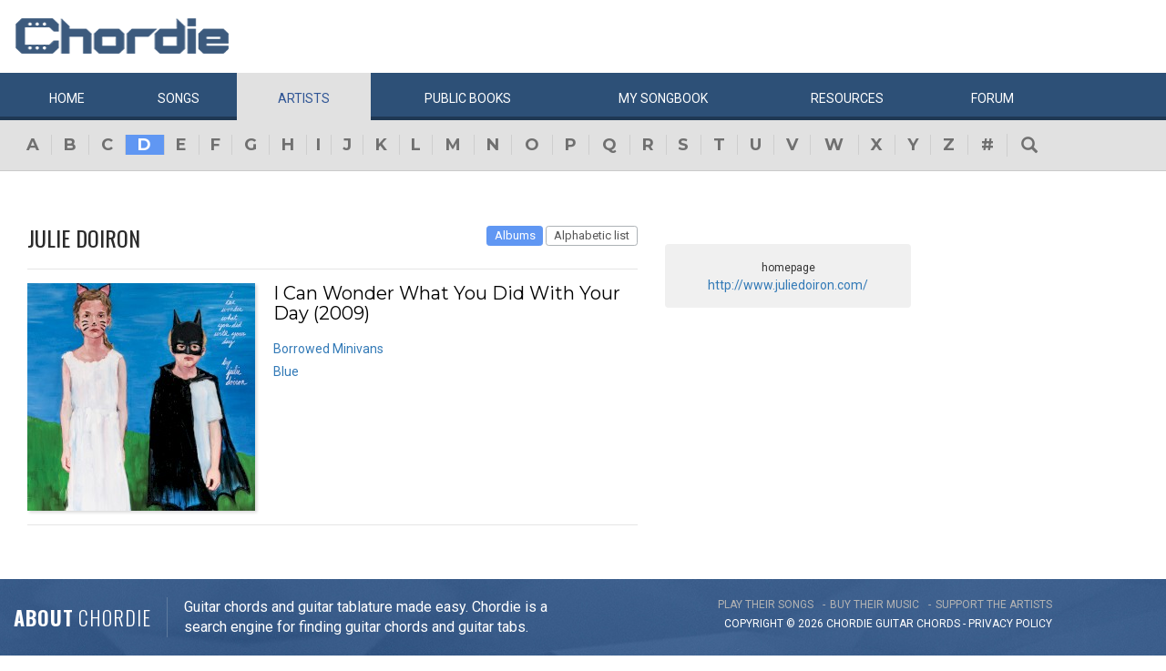

--- FILE ---
content_type: text/html; charset=utf-8
request_url: https://www.google.com/recaptcha/api2/aframe
body_size: 267
content:
<!DOCTYPE HTML><html><head><meta http-equiv="content-type" content="text/html; charset=UTF-8"></head><body><script nonce="hvwOcB51SbigM6wbvZ6Q3Q">/** Anti-fraud and anti-abuse applications only. See google.com/recaptcha */ try{var clients={'sodar':'https://pagead2.googlesyndication.com/pagead/sodar?'};window.addEventListener("message",function(a){try{if(a.source===window.parent){var b=JSON.parse(a.data);var c=clients[b['id']];if(c){var d=document.createElement('img');d.src=c+b['params']+'&rc='+(localStorage.getItem("rc::a")?sessionStorage.getItem("rc::b"):"");window.document.body.appendChild(d);sessionStorage.setItem("rc::e",parseInt(sessionStorage.getItem("rc::e")||0)+1);localStorage.setItem("rc::h",'1768596059122');}}}catch(b){}});window.parent.postMessage("_grecaptcha_ready", "*");}catch(b){}</script></body></html>